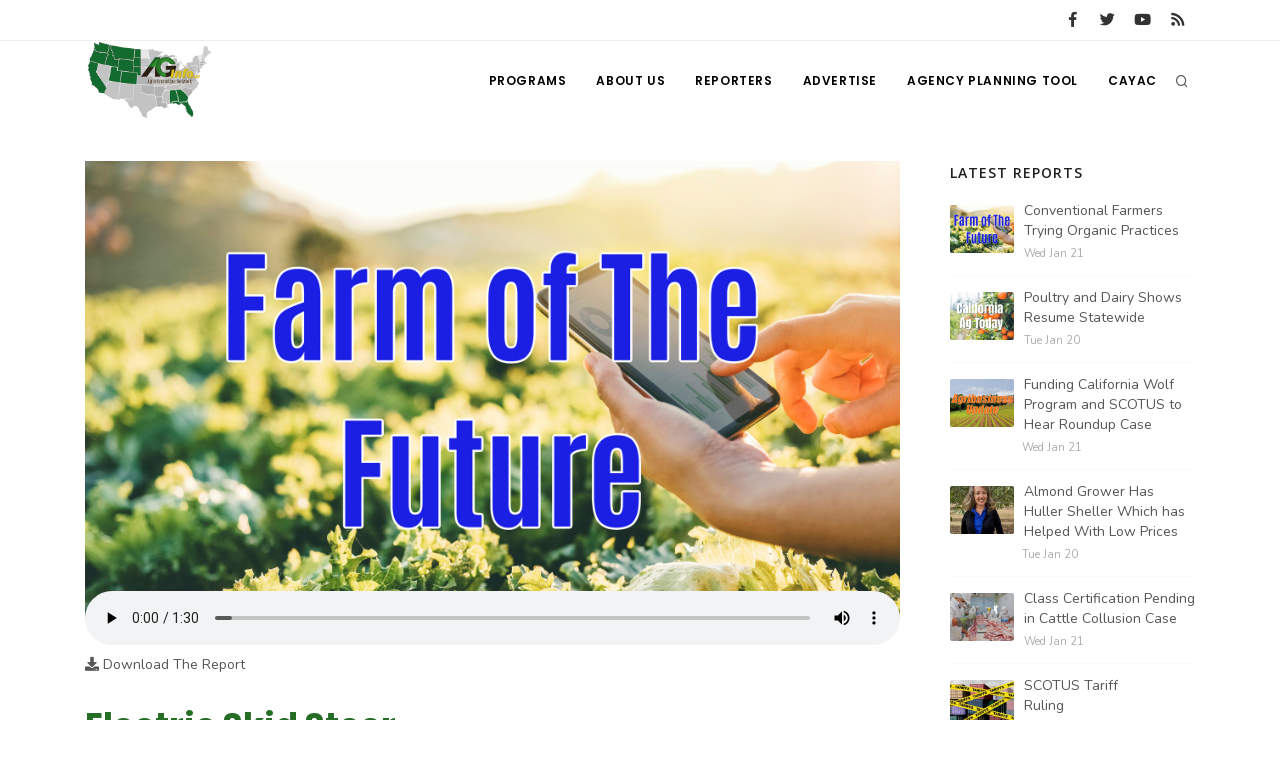

--- FILE ---
content_type: text/html; charset=UTF-8
request_url: https://www.aginfo.net/report/59079/Farm-of-the-Future/Electric-Skid-Steer
body_size: 7524
content:
<!DOCTYPE html>
<html>
	<head>
		<!-- Google tag (gtag.js) -->
		<script async src="https://www.googletagmanager.com/gtag/js?id=G-RLER0Z0L8S"></script>
		<script>
		  window.dataLayer = window.dataLayer || [];
		  function gtag(){dataLayer.push(arguments);}
		  gtag('js', new Date());

		  gtag('config', 'G-RLER0Z0L8S');
		</script>
		<script>
			var getOutboundLink = function(url) {
				gtag('event', 'click', {
					'event_category': 'BannerClick',
					'event_label': url,
					'transport_type': 'beacon',
					'event_callback': function(){document.location = url;}
  				});
			}
		</script>

		<meta name="viewport" content="width=device-width, initial-scale=1.0" />
		<meta http-equiv="content-type" content="text/html; charset=utf-8" />
		<title>Electric Skid Steer - AG INFORMATION NETWORK OF THE WEST</title>
		<!--meta-->
		<meta name="keywords" content="Firstgreen, electric skid steer, agtech" />
		<meta name="description" content="Firstgreen Industries brings the first all-electric skid steer to the market." />
		<meta property="og:description" content="Firstgreen Industries brings the first all-electric skid steer to the market." />
		<meta name="twitter:description" content="Firstgreen Industries brings the first all-electric skid steer to the market." />
		<link rel="canonical" href="https://www.aginfo.net/report/59079/Farm-of-the-Future/Electric-Skid-Steer" />
		<meta property="og:url" content="https://www.aginfo.net/report/59079/Farm-of-the-Future/Electric-Skid-Steer" />
		<meta property="og:title" content="Electric Skid Steer - AG INFORMATION NETWORK OF THE WEST" />
		<meta name="twitter:title" content="Electric Skid Steer - AG INFORMATION NETWORK OF THE WEST" />
		<meta property="og:site_name" content="AG INFORMATION NETWORK OF THE WEST" />
		<meta name="twitter:creator" content="@AgInfNnet" />
		<meta name="twitter:site" content="@AgInfNnet" />
		<meta property="og:type" content="website" />
		<meta name="twitter:card" content="summary" />
		<meta property="og:image" content="https://www.aginfo.net/Assets/ProgramImages/program_5fefab0c13985174036183_1920_1080.jpg" />
		<meta name="twitter:image" content="https://www.aginfo.net/Assets/ProgramImages/program_5fefab0c13985174036183_1920_1080.jpg" />
		<meta property="og:audio" content="https://www.aginfo.net/Assets/Audio/report_65e113e500daf693967447.mp3" />
		<meta property="og:locale" content="en_US" />
		<meta property="fb:app_id" content="1523449751227144" />

		<meta charset="UTF-8" />
		<meta name="copyright" content="2026 AG INFORMATION NETWORK OF THE WEST" />
		<meta name="robots" content="index,follow" />

				<link type="application/rss+xml" rel="alternate" title="Farm of the Future" href="https://www.aginfo.net/rss-feed-podcast.php/program/7"/>

		<!--favicon-->
		<link rel="apple-touch-icon" sizes="180x180" href="/apple-touch-icon.png" />
		<link rel="icon" type="image/png" sizes="32x32" href="/favicon-32x32.png" />
		<link rel="icon" type="image/png" sizes="16x16" href="/favicon-16x16.png" />
		<link rel="manifest" href="/site.webmanifest" />
		<link rel="mask-icon" href="/safari-pinned-tab.svg" color="#2d832c" />
		<meta name="msapplication-TileColor" content="#2d832c" />
		<meta name="theme-color" content="#ffffff" />

		<!-- LOADING FONTS AND ICONS -->
		<link href="//fonts.googleapis.com/css?family=Roboto%3A300%2C400%2C500" rel="stylesheet" property="stylesheet" type="text/css" media="all" />
		<link href="//fonts.googleapis.com/css?family=Playfair+Display%3A400" rel="stylesheet" property="stylesheet" type="text/css" media="all" />

		<link href="/css/plugins.css" rel="stylesheet">
		<link href="/css/style.css" rel="stylesheet">
		<link href="/css/responsive.css" rel="stylesheet"> 
		<link href="/css/custom.css" rel="stylesheet">

		<!-- LOAD JQUERY LIBRARY -->
		<script src="/js/jquery.js"></script>

		<link rel="stylesheet" type="text/css" href="/js/plugins/revolution/fonts/pe-icon-7-stroke/css/pe-icon-7-stroke.css">
		<link rel="stylesheet" type="text/css" href="/js/plugins/revolution/fonts/font-awesome/css/font-awesome.css">
	</head>
	<body>
	<!-- Body Inner -->
	<div class="body-inner">
		<!-- Topbar -->
		<div id="topbar" class="d-none d-xl-block d-lg-block">
			<div class="container">
				<div class="row">
					<div class="col-md-6">
					</div>
					<div class="col-md-6 d-none d-sm-block">
						<div class="social-icons social-icons-colored-hover">
							<ul>
								<li class="social-facebook"><a href="https://www.facebook.com/Aginfo.net/"><i class="fab fa-facebook-f"></i></a></li>
								<li class="social-twitter"><a href="https://twitter.com/AgInfoNet"><i class="fab fa-twitter"></i></a></li>
								<li class="social-youtube"><a href="https://www.youtube.com"><i class="fab fa-youtube"></i></a></li>
								<li class="social-rss"><a href="/rss-feed-select.php"><i class="fa fa-rss"></i></a></li>
							</ul>
						</div>
					</div>
				</div>
			</div>
		</div>
		<!-- end: Topbar -->
		<!-- Header -->
		<header id="header">
			<div class="header-inner">
				<div class="container">
					<!--Logo-->
					<div id="logo">
						<a href="/" class="logo">
							<img src="/Assets/Images/logo_400.png" alt="AGInfo Logo">
						</a>
					</div>
					<!--End: Logo-->
					<!-- Search -->
					<div id="search">
						<div id="search-logo"><img src="/Assets/Images/logo_search.png" alt="AGInfo Logo"></div>
						<button id="btn-search-close" class="btn-search-close" aria-label="Close search form"><i class="icon-x"></i></button>
						<form class="search-form" action="/search.php" method="get">
							<input class="form-control" name="q" type="search" placeholder="Search..." autocomplete="off" autocorrect="off" autocapitalize="off" spellcheck="false" />
							<span class="text-muted">Start typing &amp; press "Enter" or "ESC" to close</span>
						</form>
						<div class="search-suggestion-wrapper">
							<div class="search-suggestion">
								<h3>Programs</h3>
									<p><a href="/program/7/Farm-of-the-Future" title="Farm of the Future">Farm of the Future</a></p>
									<p><a href="/program/32/California-Ag-Today" title="California Ag Today">California Ag Today</a></p>
									<p><a href="/program/19/Land-Livestock-Report" title="Land &amp; Livestock Report">Land & Livestock Report</a></p>
							</div>
							<div class="search-suggestion">
								<h3>Reports</h3>
									<p><a href="/report/64493/36/LSU-Roots-Power-Winning-Farm-Tech-Startup">LSU Roots Power Winning Farm Tech Startup</a></p>
									<p><a href="/report/64472/2/USDA-to-Revamp-School-Lunches-Under-New-Dietary-Guidelines">USDA to Revamp School Lunches Under New Dietary Guidelines</a></p>
									<p><a href="/report/64491/19/Agriculture-Secretary-Rollins-Speaks-at-American-Farm-Bureau-Federation-Convention-in-Anaheim">Agriculture Secretary Rollins Speaks at American Farm Bureau Federation Convention in Anaheim</a></p>
							</div>
							<div class="search-suggestion">
								<h3>Reporters</h3>
									<p><a href="/reporter/33/Bob-Larson" title="Bob Larson">Bob Larson</a></p>
									<p><a href="/reporter/44/Haylie-Shipp" title="Haylie Shipp">Haylie Shipp</a></p>
									<p><a href="/reporter/55/Paul" title="Paul">Paul</a></p>
							</div>
						</div>
					</div>
					<!-- end: search -->

					<!--Header Extras-->
					<div class="header-extras">
						<ul>
							<li>
								<!--search icon-->
								<a id="btn-search" href="#"> <i class="icon-search1"></i></a>
								<!--end: search icon-->
							</li>
						</ul>
					</div>
					<!--end: Header Extras-->

					<!--Navigation Resposnive Trigger-->
					<div id="mainMenu-trigger">
						<button class="lines-button x"> <span class="lines"></span> </button>
					</div>
					<!--end: Navigation Resposnive Trigger-->

					<!--Navigation-->
					<div id="mainMenu">
						<div class="container">
							<nav>
								<ul>
									<li class="dropdown mega-menu-item"> <a href="/programs.php">Programs</a>
										<ul class="dropdown-menu">
                                            <li class="mega-menu-content">
														<div class="row">
												
	                                                    <div class="col-lg-4">
															<ul>
																<li>
																	<div class="row">
																		<div class="col-md-3 align-middle">
																			<a href="/program/42/" title=""><img src="/Assets/ProgramImages/blank_400_300.png" alt="" class="img-thumbnail"></a>
																		</div>
																		<div class="col-md-9 align-middle">
																			<a href="/program/42/" title="">
																				</a>
																			</a>
																		</div>
																	</div>
																</li>
															</ul>
														</div>
												
	                                                    <div class="col-lg-4">
															<ul>
																<li>
																	<div class="row">
																		<div class="col-md-3 align-middle">
																			<a href="/program/7/Farm-of-the-Future" title="Farm of the Future"><img src="/Assets/ProgramImages/program_5fefab0c13985174036183_400_300.jpg" alt="Farm of the Future" class="img-thumbnail"></a>
																		</div>
																		<div class="col-md-9 align-middle">
																			<a href="/program/7/Farm-of-the-Future" title="Farm of the Future">
																				Farm of the Future</a>
																			</a>
																		</div>
																	</div>
																</li>
															</ul>
														</div>
												
	                                                    <div class="col-lg-4">
															<ul>
																<li>
																	<div class="row">
																		<div class="col-md-3 align-middle">
																			<a href="/program/32/California-Ag-Today" title="California Ag Today"><img src="/Assets/ProgramImages/program_5daf4d1dc3a1c558830346_400_300.jpg" alt="California Ag Today" class="img-thumbnail"></a>
																		</div>
																		<div class="col-md-9 align-middle">
																			<a href="/program/32/California-Ag-Today" title="California Ag Today">
																				California Ag Today</a>
																			</a>
																		</div>
																	</div>
																</li>
															</ul>
														</div>
														</div>
														<div class="row">
												
	                                                    <div class="col-lg-4">
															<ul>
																<li>
																	<div class="row">
																		<div class="col-md-3 align-middle">
																			<a href="/program/20/The-Agribusiness-Update" title="The Agribusiness Update"><img src="/Assets/ProgramImages/program_5d7762e6eac46602655257_400_300.jpg" alt="The Agribusiness Update" class="img-thumbnail"></a>
																		</div>
																		<div class="col-md-9 align-middle">
																			<a href="/program/20/The-Agribusiness-Update" title="The Agribusiness Update">
																				The Agribusiness Update</a>
																			</a>
																		</div>
																	</div>
																</li>
															</ul>
														</div>
												
	                                                    <div class="col-lg-4">
															<ul>
																<li>
																	<div class="row">
																		<div class="col-md-3 align-middle">
																			<a href="/program/34/California-Tree-Nut-Report" title="California Tree Nut Report"><img src="/Assets/ProgramImages/program_5dae21968a293469436834_400_300.jpg" alt="California Tree Nut Report" class="img-thumbnail"></a>
																		</div>
																		<div class="col-md-9 align-middle">
																			<a href="/program/34/California-Tree-Nut-Report" title="California Tree Nut Report">
																				California Tree Nut Report</a>
																			</a>
																		</div>
																	</div>
																</li>
															</ul>
														</div>
												
	                                                    <div class="col-lg-4">
															<ul>
																<li>
																	<div class="row">
																		<div class="col-md-3 align-middle">
																			<a href="/program/2/Line-on-Agriculture" title="Line on Agriculture"><img src="/Assets/ProgramImages/program_5d7764cc9553c341946204_400_300.jpg" alt="Line on Agriculture" class="img-thumbnail"></a>
																		</div>
																		<div class="col-md-9 align-middle">
																			<a href="/program/2/Line-on-Agriculture" title="Line on Agriculture">
																				Line on Agriculture</a>
																			</a>
																		</div>
																	</div>
																</li>
															</ul>
														</div>
														</div>
														<div class="row">
												
	                                                    <div class="col-lg-4">
															<ul>
																<li>
																	<div class="row">
																		<div class="col-md-3 align-middle">
																			<a href="/program/11/Washington-State-Farm-Bureau-Report" title="Washington State Farm Bureau Report"><img src="/Assets/ProgramImages/program_5d93d59f265a3155981166_400_300.jpg" alt="Washington State Farm Bureau Report" class="img-thumbnail"></a>
																		</div>
																		<div class="col-md-9 align-middle">
																			<a href="/program/11/Washington-State-Farm-Bureau-Report" title="Washington State Farm Bureau Report">
																				Washington State Farm Bureau Report</a>
																			</a>
																		</div>
																	</div>
																</li>
															</ul>
														</div>
												
	                                                    <div class="col-lg-4">
															<ul>
																<li>
																	<div class="row">
																		<div class="col-md-3 align-middle">
																			<a href="/program/19/Land-Livestock-Report" title="Land &amp; Livestock Report"><img src="/Assets/ProgramImages/program_5da88e56e8e37745773698_400_300.jpg" alt="Land &amp; Livestock Report" class="img-thumbnail"></a>
																		</div>
																		<div class="col-md-9 align-middle">
																			<a href="/program/19/Land-Livestock-Report" title="Land &amp; Livestock Report">
																				Land & Livestock Report</a>
																			</a>
																		</div>
																	</div>
																</li>
															</ul>
														</div>
												
	                                                    <div class="col-lg-4">
															<ul>
																<li>
																	<div class="row">
																		<div class="col-md-3 align-middle">
																			<a href="/program/5/Fruit-Grower-Report" title="Fruit Grower Report"><img src="/Assets/ProgramImages/program_5d7764733be2d174541597_400_300.jpg" alt="Fruit Grower Report" class="img-thumbnail"></a>
																		</div>
																		<div class="col-md-9 align-middle">
																			<a href="/program/5/Fruit-Grower-Report" title="Fruit Grower Report">
																				Fruit Grower Report</a>
																			</a>
																		</div>
																	</div>
																</li>
															</ul>
														</div>
														</div>
														<div class="row">
												
	                                                    <div class="col-lg-4">
															<ul>
																<li>
																	<div class="row">
																		<div class="col-md-3 align-middle">
																			<a href="/program/10/Idaho-Ag-Today" title="Idaho Ag Today"><img src="/Assets/ProgramImages/program_5d7763e9127b1642961019_400_300.jpg" alt="Idaho Ag Today" class="img-thumbnail"></a>
																		</div>
																		<div class="col-md-9 align-middle">
																			<a href="/program/10/Idaho-Ag-Today" title="Idaho Ag Today">
																				Idaho Ag Today</a>
																			</a>
																		</div>
																	</div>
																</li>
															</ul>
														</div>
												
	                                                    <div class="col-lg-4">
															<ul>
																<li>
																	<div class="row">
																		<div class="col-md-3 align-middle">
																			<a href="/program/36/Southeast-Regional-Ag-News" title="Southeast Regional Ag News"><img src="/Assets/ProgramImages/program_5f19d00997538887664821_400_300.jpg" alt="Southeast Regional Ag News" class="img-thumbnail"></a>
																		</div>
																		<div class="col-md-9 align-middle">
																			<a href="/program/36/Southeast-Regional-Ag-News" title="Southeast Regional Ag News">
																				Southeast Regional Ag News</a>
																			</a>
																		</div>
																	</div>
																</li>
															</ul>
														</div>
														</div>
											</li>
										</ul>
                                    </li>
									<li class="dropdown mega-menu-item">
										<a href="/about-us.php" title="About Us">
											About Us
										</a>
                                        <ul class="dropdown-menu">
											<li>
												<a href="/stations.php" title="Stations">
													Stations
												</a>
											</li>
											<li>
												<a href="/contact-us.php" title="Contact">
													Contact
												</a>
											</li>												
										</ul>
									</li>
									<li class="dropdown mega-menu-item"> <a href="/reporters.php">Reporters</a>
                                        <ul class="dropdown-menu">
											<li class="mega-menu-content">
														<div class="row">
	                                                    <div class="col-lg-4">
															<ul>
																<li>
																	<div class="row">
																		<div class="col-md-3 align-middle">
																			<a href="/reporter/33/Bob-Larson" title="Bob Larson"><img src="/Assets/UserImages/user_5d8d38ba8b19d301566462_300_300.jpg" alt="Bob Larson" class="img-thumbnail"></a>
																		</div>
																		<div class="col-md-9 align-middle">
																			<a href="/reporter/33/Bob-Larson" title="Bob Larson">
																				Bob Larson																			</a>
																		</div>
																	</div>
																</li>
															</ul>
														</div>
	                                                    <div class="col-lg-4">
															<ul>
																<li>
																	<div class="row">
																		<div class="col-md-3 align-middle">
																			<a href="/reporter/17/David-Sparks-Ph-D-" title="David Sparks Ph.D."><img src="/Assets/UserImages/user_5d8d38a764bb2947255611_300_300.jpg" alt="David Sparks Ph.D." class="img-thumbnail"></a>
																		</div>
																		<div class="col-md-9 align-middle">
																			<a href="/reporter/17/David-Sparks-Ph-D-" title="David Sparks Ph.D.">
																				David Sparks Ph.D.																			</a>
																		</div>
																	</div>
																</li>
															</ul>
														</div>
	                                                    <div class="col-lg-4">
															<ul>
																<li>
																	<div class="row">
																		<div class="col-md-3 align-middle">
																			<a href="/reporter/44/Haylie-Shipp" title="Haylie Shipp"><img src="/Assets/UserImages/user_61f3041c0e02c005840304_300_300.jpg" alt="Haylie Shipp" class="img-thumbnail"></a>
																		</div>
																		<div class="col-md-9 align-middle">
																			<a href="/reporter/44/Haylie-Shipp" title="Haylie Shipp">
																				Haylie Shipp																			</a>
																		</div>
																	</div>
																</li>
															</ul>
														</div>
														</div>
														<div class="row">
	                                                    <div class="col-lg-4">
															<ul>
																<li>
																	<div class="row">
																		<div class="col-md-3 align-middle">
																			<a href="/reporter/53/Jasper-Gruel" title="Jasper Gruel"><img src="/Assets/UserImages/blank_300_300.png" alt="Jasper Gruel" class="img-thumbnail"></a>
																		</div>
																		<div class="col-md-9 align-middle">
																			<a href="/reporter/53/Jasper-Gruel" title="Jasper Gruel">
																				Jasper Gruel																			</a>
																		</div>
																	</div>
																</li>
															</ul>
														</div>
	                                                    <div class="col-lg-4">
															<ul>
																<li>
																	<div class="row">
																		<div class="col-md-3 align-middle">
																			<a href="/reporter/56/Lane-Nordlund" title="Lane Nordlund "><img src="/Assets/UserImages/blank_300_300.png" alt="Lane Nordlund " class="img-thumbnail"></a>
																		</div>
																		<div class="col-md-9 align-middle">
																			<a href="/reporter/56/Lane-Nordlund" title="Lane Nordlund ">
																				Lane Nordlund 																			</a>
																		</div>
																	</div>
																</li>
															</ul>
														</div>
	                                                    <div class="col-lg-4">
															<ul>
																<li>
																	<div class="row">
																		<div class="col-md-3 align-middle">
																			<a href="/reporter/54/Leslie-Gifford" title="Leslie Gifford"><img src="/Assets/UserImages/blank_300_300.png" alt="Leslie Gifford" class="img-thumbnail"></a>
																		</div>
																		<div class="col-md-9 align-middle">
																			<a href="/reporter/54/Leslie-Gifford" title="Leslie Gifford">
																				Leslie Gifford																			</a>
																		</div>
																	</div>
																</li>
															</ul>
														</div>
														</div>
														<div class="row">
	                                                    <div class="col-lg-4">
															<ul>
																<li>
																	<div class="row">
																		<div class="col-md-3 align-middle">
																			<a href="/reporter/46/Lorrie-Boyer" title="Lorrie Boyer"><img src="/Assets/UserImages/user_63b47decca4ea874421245_300_300.jpg" alt="Lorrie Boyer" class="img-thumbnail"></a>
																		</div>
																		<div class="col-md-9 align-middle">
																			<a href="/reporter/46/Lorrie-Boyer" title="Lorrie Boyer">
																				Lorrie Boyer																			</a>
																		</div>
																	</div>
																</li>
															</ul>
														</div>
	                                                    <div class="col-lg-4">
															<ul>
																<li>
																	<div class="row">
																		<div class="col-md-3 align-middle">
																			<a href="/reporter/39/Patrick-Cavanaugh" title="Patrick Cavanaugh"><img src="/Assets/UserImages/user_5d8d388c0a89e919785589_300_300.jpg" alt="Patrick Cavanaugh" class="img-thumbnail"></a>
																		</div>
																		<div class="col-md-9 align-middle">
																			<a href="/reporter/39/Patrick-Cavanaugh" title="Patrick Cavanaugh">
																				Patrick Cavanaugh																			</a>
																		</div>
																	</div>
																</li>
															</ul>
														</div>
	                                                    <div class="col-lg-4">
															<ul>
																<li>
																	<div class="row">
																		<div class="col-md-3 align-middle">
																			<a href="/reporter/55/Paul" title="Paul"><img src="/Assets/UserImages/blank_300_300.png" alt="Paul" class="img-thumbnail"></a>
																		</div>
																		<div class="col-md-9 align-middle">
																			<a href="/reporter/55/Paul" title="Paul">
																				Paul																			</a>
																		</div>
																	</div>
																</li>
															</ul>
														</div>
														</div>
														<div class="row">
	                                                    <div class="col-lg-4">
															<ul>
																<li>
																	<div class="row">
																		<div class="col-md-3 align-middle">
																			<a href="/reporter/36/Russell-Nemetz" title="Russell Nemetz"><img src="/Assets/UserImages/user_5d8d38e4c1d90348056340_300_300.jpg" alt="Russell Nemetz" class="img-thumbnail"></a>
																		</div>
																		<div class="col-md-9 align-middle">
																			<a href="/reporter/36/Russell-Nemetz" title="Russell Nemetz">
																				Russell Nemetz																			</a>
																		</div>
																	</div>
																</li>
															</ul>
														</div>
	                                                    <div class="col-lg-4">
															<ul>
																<li>
																	<div class="row">
																		<div class="col-md-3 align-middle">
																			<a href="/reporter/40/Tim-Hammerich" title="Tim Hammerich"><img src="/Assets/UserImages/user_5db8744c65c9e803206005_300_300.jpg" alt="Tim Hammerich" class="img-thumbnail"></a>
																		</div>
																		<div class="col-md-9 align-middle">
																			<a href="/reporter/40/Tim-Hammerich" title="Tim Hammerich">
																				Tim Hammerich																			</a>
																		</div>
																	</div>
																</li>
															</ul>
														</div>
														</div>
											</li>
                                        </ul>
                                    </li>
									<li>
										<a href="/advertise.php" title="Advertise">
											Advertise
										</a>
									</li>
									<li>
										<a href="http://agency.aginfo.net" title="CAYAC">
											Agency Planning Tool
										</a>
									</li>
									<li>
										<a href="http://www.cayac.net" title="CAYAC">
											CAYAC
										</a>
									</li>
								</ul>
							</nav>
						</div>
					</div>
					<!--end: Navigation-->
				</div>
			</div>
		</header>
		<!-- end: Header -->

	<!-- Page Content -->
		<section id="page-content" class="sidebar-right">
			<div class="container">
				<div class="row">
					<!-- content -->
					<div class="content col-lg-9">
						<!-- Blog -->
						<div id="blog" class="single-post">
							<!-- Post single item-->
							<div class="post-item">
								<div class="post-item-wrap">


										<div class="post-audio">
											<a href="/Assets/ProgramImages/program_5fefab0c13985174036183_1920_1080.jpg" title="Electric Skid Steer">
												<img src="/Assets/ProgramImages/program_5fefab0c13985174036183_1920_1080.jpg" alt="Electric Skid Steer">
											</a>
											<audio class="video-js vjs-default-skin" controls preload="false" data-setup="{}">
												<source src="/Assets/Audio/report_65e113e500daf693967447.mp3" type="audio/mp3">
											</audio>
											<div class="text mt-2"><a href="/Assets/Audio/report_65e113e500daf693967447.mp3"><i class="fa fa-download"></i>  Download The Report</a></div>
										</div>
										<div class="post-item-description">
											<h2>Electric Skid Steer</h2>
											<div class="post-meta">
												<span class="post-meta-date"><i class="fa fa-calendar-o"></i>Friday Mar 1st, 2024</span>
													<span class="post-meta-comments"><i class="fa fa-comments-o"></i>1232 Views</span>
													<span class="post-meta-category"><a href="/program/7/Farm-of-the-Future" title="Farm of the Future"><i class="fa fa-tag"></i>Farm of the Future</a></span>
												<div class="post-meta-share">
													<a class="btn btn-xs btn-slide btn-facebook" href="http://www.facebook.com/sharer.php?u=https%3A%2F%2Fwww.aginfo.net%2Freport%2F59079%2FFarm-of-the-Future%2FElectric-Skid-Steer&t=Electric+Skid+Steer">
														<i class="fab fa-facebook-f"></i>
														<span>Facebook</span>
													</a>
													<a class="btn btn-xs btn-slide btn-twitter" href="http://twitter.com/share?url=https%3A%2F%2Fwww.aginfo.net%2Freport%2F59079%2FFarm-of-the-Future%2FElectric-Skid-Steer&text=Electric+Skid+Steer" data-width="100">
														<i class="fab fa-twitter"></i>
														<span>Twitter</span>
													</a>
													<a class="btn btn-xs btn-slide btn-linkedin" href="http://www.linkedin.com/shareArticle?mini=true&url=https%3A%2F%2Fwww.aginfo.net%2Freport%2F59079%2FFarm-of-the-Future%2FElectric-Skid-Steer&title=Electric+Skid+Steer&summary=This+is+Tim+Hammerich+of+the+Ag+Information+Network+with+your+Farm+of+the+Future+Report.+%3Cp%3E%3Cp%3EOne+piece+of+machinery+that+many+farms+around+the+country+have+on-hand+is+a+skid+steer.+Like+many+vehicles%2C+there+is+now+an+electric+model+of+skid+steer+available+on+the+market.+Marcus+Suess%2C+COO+of+Firstg&source=AgInfo" data-width="118">
														<i class="fab fa-linkedin"></i>
														<span>LinkedIn</span>
													</a>
													<a class="btn btn-xs btn-slide btn-googleplus" href="mailto:?subject=Electric+Skid+Steer&body=https%3A%2F%2Fwww.aginfo.net%2Freport%2F59079%2FFarm-of-the-Future%2FElectric-Skid-Steer" data-width="80">
														<i class="far fa-envelope"></i>
														<span>Mail</span>
													</a>
												</div>
											</div>
											<div class="post-thumbnail-entry clearfix mr-4 mb-4">
												<a title="Tim Hammerich" href="/reporter/40/Tim-Hammerich" class="thumb">
													<img alt="Tim Hammerich" src="/Assets/UserImages/user_5db8744c65c9e803206005_300_300.jpg" class="img-thumbnail float-right">
												</a>
												<div class="post-thumbnail-content">
													<h5><a title="Tim Hammerich" href="/reporter/40/Tim-Hammerich">Tim Hammerich</a></h5>
													<h6>News Reporter</h6>
												</div>
											</div>

											This is Tim Hammerich of the Ag Information Network with your Farm of the Future Report. <p><p>One piece of machinery that many farms around the country have on-hand is a skid steer. Like many vehicles, there is now an electric model of skid steer available on the market. Marcus Suess, COO of Firstgreen Industries, says their all-electric skid steer is the first of its kind, and fits all existing standard skid steer attachments. <p><p>Suess… “So the great thing about a skid steer is it's the Swiss army knife of the industry. And, we use standard hydraulic attachments and standard couplers, so we're happy that you have attachments sitting around that you can just use on our skid steer. You do not have to purchase any proprietary attachments.”<p><p>Suess says in addition to the obvious savings in diesel costs, there are additional savings in maintenance and operator health. <p><p>Suess… “It's a lot in cost savings, right? No diesel. Knowing your steady costs throughout time is helpful. No fluctuation in pricing. Minimal maintenance. So our machines pay themselves off within about a year because we are not that much higher in price than their diesel counterparts. So we're talking about the cost savings and we're talking about their personal health.”<p><p>Learn more at their website, which is first.green. <p>										</div>
										<div class="post-tags">
													<a href="/tag/Firstgreen" title="Firstgreen">FIRSTGREEN</a>
													<a href="/tag/+electric+skid+steer" title=" electric skid steer"> ELECTRIC SKID STEER</a>
													<a href="/tag/+agtech" title=" agtech"> AGTECH</a>
										</div>


										<div class="post-navigation">
												<a href="/report/59066/Farm-of-the-Future/Benefits-of-Mycorrhizal-Fungi" class="post-prev">
													<div class="post-prev-title"><span>Previous Report</span>Benefits of Mycorrhizal Fungi</div>
												</a>
											<a href="/program/7/Farm-of-the-Future" class="post-all">
												<i class="icon-grid">                </i>
											</a>
												<a href="/report/59088/Farm-of-the-Future/Greenhouse-Farming-Advantages" class="post-next">
													<div class="post-next-title"><span>Next Report</span>Greenhouse Farming Advantages</div>
												</a>
										</div>
								</div>
								<!-- end: Post single item-->
							</div>
						</div>

						<div style="clear: both;">&nbsp;</div>

						<div class="row">
							<!-- post content -->
							<div class="content col-lg-12">
							<!-- Blog -->
								<hr />
								<h3>Latest Farm of the Future Reports</h3>
								<div id="blog" class="grid-layout post-5-columns m-b-30" data-item="post-item">
<div class="post-item border">	<div class="grid-item-wrap">		<div class="post-image">			<a href="/report/64547/Farm-of-the-Future/Conventional-Farmers-Trying-Organic-Practices">				<img alt="Conventional Farmers Trying Organic Practices" src="/Assets/ProgramImages/program_5fefab0c13985174036183_400_300.jpg">			</a>		</div>		<div class="post-item-description">			<h2><a href="/report/64547/Farm-of-the-Future/Conventional-Farmers-Trying-Organic-Practices">Conventional Farmers Trying Organic Practices</a></h2>			<p><strong class="green">Farm of the Future</strong><br /></p>			<a href="/report/64547/Farm-of-the-Future/Conventional-Farmers-Trying-Organic-Practices" class="item-link">Read More <i class="fa fa-arrow-right"></i></a>		</div>	</div></div><div class="post-item border">	<div class="grid-item-wrap">		<div class="post-image">			<a href="/report/64539/Farm-of-the-Future/Smart-Implements">				<img alt="Smart Implements" src="/Assets/ProgramImages/program_5fefab0c13985174036183_400_300.jpg">			</a>		</div>		<div class="post-item-description">			<h2><a href="/report/64539/Farm-of-the-Future/Smart-Implements">Smart Implements</a></h2>			<p><strong class="green">Farm of the Future</strong><br /></p>			<a href="/report/64539/Farm-of-the-Future/Smart-Implements" class="item-link">Read More <i class="fa fa-arrow-right"></i></a>		</div>	</div></div><div class="post-item border">	<div class="grid-item-wrap">		<div class="post-image">			<a href="/report/64533/Farm-of-the-Future/Agtech-Companies-Need-to-be-Customer-Obsessed">				<img alt="Agtech Companies Need to be Customer Obsessed" src="/Assets/ProgramImages/program_5fefab0c13985174036183_400_300.jpg">			</a>		</div>		<div class="post-item-description">			<h2><a href="/report/64533/Farm-of-the-Future/Agtech-Companies-Need-to-be-Customer-Obsessed">Agtech Companies Need to be Customer Obsessed</a></h2>			<p><strong class="green">Farm of the Future</strong><br /></p>			<a href="/report/64533/Farm-of-the-Future/Agtech-Companies-Need-to-be-Customer-Obsessed" class="item-link">Read More <i class="fa fa-arrow-right"></i></a>		</div>	</div></div><div class="post-item border">	<div class="grid-item-wrap">		<div class="post-image">			<a href="/report/64521/Farm-of-the-Future/Distribution-of-Ag-Robots">				<img alt="Distribution of Ag Robots" src="/Assets/ProgramImages/program_5fefab0c13985174036183_400_300.jpg">			</a>		</div>		<div class="post-item-description">			<h2><a href="/report/64521/Farm-of-the-Future/Distribution-of-Ag-Robots">Distribution of Ag Robots</a></h2>			<p><strong class="green">Farm of the Future</strong><br /></p>			<a href="/report/64521/Farm-of-the-Future/Distribution-of-Ag-Robots" class="item-link">Read More <i class="fa fa-arrow-right"></i></a>		</div>	</div></div><div class="post-item border">	<div class="grid-item-wrap">		<div class="post-image">			<a href="/report/64509/Farm-of-the-Future/Soil-Core-Sampling-Vs-Continuous-Monitoring">				<img alt="Soil Core Sampling Vs Continuous Monitoring" src="/Assets/ProgramImages/program_5fefab0c13985174036183_400_300.jpg">			</a>		</div>		<div class="post-item-description">			<h2><a href="/report/64509/Farm-of-the-Future/Soil-Core-Sampling-Vs-Continuous-Monitoring">Soil Core Sampling Vs Continuous Monitoring</a></h2>			<p><strong class="green">Farm of the Future</strong><br /></p>			<a href="/report/64509/Farm-of-the-Future/Soil-Core-Sampling-Vs-Continuous-Monitoring" class="item-link">Read More <i class="fa fa-arrow-right"></i></a>		</div>	</div></div>								</div>
							</div>
						</div>
						<div class="row">
							<!-- post content -->
							<div class="content col-lg-12">
							<!-- Blog -->
								<hr />
								<div class="comments" id="comments">
									<div class="comment_number">
										Comments
									</div>
									<!-- Facebook Comments -->
									<div id="fb-root"></div>
									<script>
										(function(d, s, id) {
											var js, fjs = d.getElementsByTagName(s)[0];
											if (d.getElementById(id)) return;
											js = d.createElement(s);
											js.id = id;
											js.src = "//connect.facebook.net/en_US/sdk.js#xfbml=1&version=v2.8&appId=1523449751227144";
											fjs.parentNode.insertBefore(js, fjs);
										}(document, 'script', 'facebook-jssdk'));
									</script>
										<div class="fb-comments" data-href="https://www.aginfo.net/report/59079/Farm-of-the-Future/Electric-Skid-Steer" data-width="100%" data-numposts="10"></div>
									<!-- end: Facebook Comments -->
								</div>
							</div>
						</div>
					</div>
					<!-- end: content -->
					<!-- Sidebar-->
					<div class="sidebar col-lg-3">

						
						<div class="widget">
							<h4 class="widget-title">Latest Reports</h4>
							<div class="post-thumbnail-list">
										<div class="post-thumbnail-entry">
											<img src="/Assets/ProgramImages/program_5fefab0c13985174036183_400_300.jpg" alt="Conventional Farmers Trying Organic Practices">
											<div class="post-thumbnail-content">
												<a href="/report/64547/Farm-of-the-Future/Conventional-Farmers-Trying-Organic-Practices" title="Conventional Farmers Trying Organic Practices">Conventional Farmers Trying Organic Practices</a>
												<span class="post-date">Wed Jan 21</span>
											</div>
										</div>
										<div class="post-thumbnail-entry">
											<img src="/Assets/ReportImages/report_696e941fafa82403448324_400_300.jpeg" alt="Poultry and Dairy Shows Resume Statewide">
											<div class="post-thumbnail-content">
												<a href="/report/64537/California-Ag-Today/Poultry-and-Dairy-Shows-Resume-Statewide" title="Poultry and Dairy Shows Resume Statewide">Poultry and Dairy Shows Resume Statewide</a>
												<span class="post-date">Tue Jan 20</span>
											</div>
										</div>
										<div class="post-thumbnail-entry">
											<img src="/Assets/ProgramImages/program_5d7762e6eac46602655257_400_300.jpg" alt="Funding California Wolf Program and SCOTUS to Hear Roundup Case">
											<div class="post-thumbnail-content">
												<a href="/report/64548/The-Agribusiness-Update/Funding-California-Wolf-Program-and-SCOTUS-to-Hear-Roundup-Case" title="Funding California Wolf Program and SCOTUS to Hear Roundup Case">Funding California Wolf Program and SCOTUS to Hear Roundup Case</a>
												<span class="post-date">Wed Jan 21</span>
											</div>
										</div>
										<div class="post-thumbnail-entry">
											<img src="/Assets/ReportImages/report_696da7dfadbac772690014_400_300.jpeg" alt="Almond Grower Has Huller Sheller Which has Helped With Low Prices">
											<div class="post-thumbnail-content">
												<a href="/report/64535/California-Tree-Nut-Report/Almond-Grower-Has-Huller-Sheller-Which-has-Helped-With-Low-Prices" title="Almond Grower Has Huller Sheller Which has Helped With Low Prices">Almond Grower Has Huller Sheller Which has Helped With Low Prices</a>
												<span class="post-date">Tue Jan 20</span>
											</div>
										</div>
										<div class="post-thumbnail-entry">
											<img src="/Assets/ReportImages/report_696a486d6fda1752944706_400_300.jpeg" alt="Class Certification Pending in Cattle Collusion Case">
											<div class="post-thumbnail-content">
												<a href="/report/64522/Line-on-Agriculture/Class-Certification-Pending-in-Cattle-Collusion-Case" title="Class Certification Pending in Cattle Collusion Case">Class Certification Pending in Cattle Collusion Case</a>
												<span class="post-date">Wed Jan 21</span>
											</div>
										</div>
										<div class="post-thumbnail-entry">
											<img src="/Assets/ReportImages/report_697000963c10c125707533_400_300.jpg" alt="SCOTUS Tariff Ruling">
											<div class="post-thumbnail-content">
												<a href="/report/64546/Washington-State-Farm-Bureau-Report/SCOTUS-Tariff-Ruling" title="SCOTUS Tariff Ruling">SCOTUS Tariff Ruling</a>
												<span class="post-date">Wed Jan 21</span>
											</div>
										</div>
										<div class="post-thumbnail-entry">
											<img src="/Assets/ReportImages/report_696fd3d139e10681675410_400_300.png" alt="Ag Groups Sound Alarm About Farming Future">
											<div class="post-thumbnail-content">
												<a href="/report/64544/Land-Livestock-Report/Ag-Groups-Sound-Alarm-About-Farming-Future" title="Ag Groups Sound Alarm About Farming Future">Ag Groups Sound Alarm About Farming Future</a>
												<span class="post-date">Wed Jan 21</span>
											</div>
										</div>
										<div class="post-thumbnail-entry">
											<img src="/Assets/ProgramImages/program_5d7764733be2d174541597_400_300.jpg" alt="Apple Estimate Update">
											<div class="post-thumbnail-content">
												<a href="/report/64545/Fruit-Grower-Report/Apple-Estimate-Update" title="Apple Estimate Update">Apple Estimate Update</a>
												<span class="post-date">Wed Jan 21</span>
											</div>
										</div>
										<div class="post-thumbnail-entry">
											<img src="/Assets/ProgramImages/program_5d7763e9127b1642961019_400_300.jpg" alt="Snow pack">
											<div class="post-thumbnail-content">
												<a href="/report/64524/Idaho-Ag-Today/Snow-pack" title="Snow pack">Snow pack</a>
												<span class="post-date">Wed Jan 21</span>
											</div>
										</div>
										<div class="post-thumbnail-entry">
											<img src="/Assets/ReportImages/report_696e95eb6fb61405286218_400_300.jpeg" alt="A National Honor for an Alabama Farm Family">
											<div class="post-thumbnail-content">
												<a href="/report/64538/Southeast-Regional-Ag-News/A-National-Honor-for-an-Alabama-Farm-Family" title="A National Honor for an Alabama Farm Family">A National Honor for an Alabama Farm Family</a>
												<span class="post-date">Tue Jan 20</span>
											</div>
										</div>
							</div>
						</div>

					</div>
					<!-- end: sidebar-->
				</div>
			</div>
		</section>
		<!-- end: Page Content -->


		<!-- Footer -->
		<footer id="footer">
			<div class="footer-content">
				<div class="container">
					<div class="row">
						<div class="col-lg-7">
							<div class="row">
								<div class="col-lg-5">
									<div class="widget">
										<div class="widget-title green">Programs</div>
										<ul class="list">
												<li>
													<a href="/program/42/" title=""></a>
												</li>

												<li>
													<a href="/program/7/Farm-of-the-Future" title="Farm of the Future">Farm of the Future</a>
												</li>

												<li>
													<a href="/program/32/California-Ag-Today" title="California Ag Today">California Ag Today</a>
												</li>

												<li>
													<a href="/program/20/The-Agribusiness-Update" title="The Agribusiness Update">The Agribusiness Update</a>
												</li>

												<li>
													<a href="/program/34/California-Tree-Nut-Report" title="California Tree Nut Report">California Tree Nut Report</a>
												</li>

												<li>
													<a href="/program/2/Line-on-Agriculture" title="Line on Agriculture">Line on Agriculture</a>
												</li>

												<li>
													<a href="/program/11/Washington-State-Farm-Bureau-Report" title="Washington State Farm Bureau Report">Washington State Farm Bureau Report</a>
												</li>

												<li>
													<a href="/program/19/Land-Livestock-Report" title="Land &amp; Livestock Report">Land & Livestock Report</a>
												</li>

												<li>
													<a href="/program/5/Fruit-Grower-Report" title="Fruit Grower Report">Fruit Grower Report</a>
												</li>

												<li>
													<a href="/program/10/Idaho-Ag-Today" title="Idaho Ag Today">Idaho Ag Today</a>
												</li>

												<li>
													<a href="/program/36/Southeast-Regional-Ag-News" title="Southeast Regional Ag News">Southeast Regional Ag News</a>
												</li>

										</ul>
									</div>  
								</div>
								<div class="col-lg-4">
									<div class="widget">
										<div class="widget-title green">Reporters</div>
										<ul class="list">
												<li><a href="/reporter/33/Bob-Larson" title="Bob Larson">Bob Larson</a></li>
												<li><a href="/reporter/17/David-Sparks-Ph-D-" title="David Sparks Ph.D.">David Sparks Ph.D.</a></li>
												<li><a href="/reporter/44/Haylie-Shipp" title="Haylie Shipp">Haylie Shipp</a></li>
												<li><a href="/reporter/53/Jasper-Gruel" title="Jasper Gruel">Jasper Gruel</a></li>
												<li><a href="/reporter/56/Lane-Nordlund" title="Lane Nordlund ">Lane Nordlund </a></li>
												<li><a href="/reporter/54/Leslie-Gifford" title="Leslie Gifford">Leslie Gifford</a></li>
												<li><a href="/reporter/46/Lorrie-Boyer" title="Lorrie Boyer">Lorrie Boyer</a></li>
												<li><a href="/reporter/39/Patrick-Cavanaugh" title="Patrick Cavanaugh">Patrick Cavanaugh</a></li>
												<li><a href="/reporter/55/Paul" title="Paul">Paul</a></li>
												<li><a href="/reporter/36/Russell-Nemetz" title="Russell Nemetz">Russell Nemetz</a></li>
												<li><a href="/reporter/40/Tim-Hammerich" title="Tim Hammerich">Tim Hammerich</a></li>
										</ul>
									</div>
								</div>
								<div class="col-lg-3">
									<div class="widget">
										<div class="widget-title green">AgInfo</div>
										<ul class="list">
											<li><a href="/stations.php">Stations</a></li>
											<li><a href="/advertise.php">Advertise</a></li>
											<li><a href="http://agency.aginfo.net">Agency Planning Tool</a></li>
											<li><a href="http://www.cayac.net">CAYAC</a></li>
											<li><a href="/about-us.php">About Us</a></li>
											<li><a href="/contact-us.php">Contact Us</a></li>
										</ul>
									</div>
								</div>
							</div>
						</div>
						<div class="col-lg-5">
							<div class="widget">
								<div class="widget-title green">AG INFORMATION NETWORK OF THE WEST</div>
								<p class="mb-5">With our comprehensive scale and reach, we continue to provide our clients the exceptional service and value that have become our hallmark as a heritage family-owned company with a 35-year legacy.  Currently we have 135 affiliate radio stations covering 9 states; California, Colorado, Idaho, Oregon, Washington, Montana, Wyoming, S. Dakota and Nebraska. Farmers and Ranchers living underneath our affiliate radio station signals, collectively, spend over $57 billion each year to raise a crop/herd.<br/>
								Copyright 2026 AgInfo.net AG INFORMATION NETWORK OF THE WEST All Rights Reserved.</p>
							</div>
						</div>
					</div>
				</div>
			</div>
			<div class="copyright-content">
				<div class="container">
					<div class="copyright-text text-center">&copy; 2026 AG INFORMATION NETWORK OF THE WEST All Rights Reserved. </div>
				</div>
			</div>
		</footer>
		<!-- end: Footer -->
	</div>
	<!-- end: Body Inner -->

		<script src="/js/plugins.js"></script>
		<!--Template functions-->
		<script src="/js/functions.js"></script> 

<!-- Scroll top -->
	<a id="scrollTop"><i class="icon-chevron-up1"></i><i class="icon-chevron-up1"></i></a><!--Plugins-->
	</body>
</html>